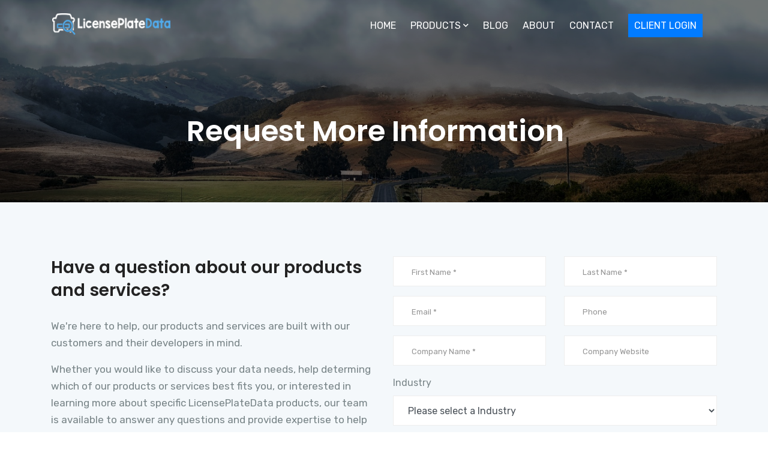

--- FILE ---
content_type: text/html; charset=UTF-8
request_url: https://licenseplatedata.com/request-more-info?product=mileage-history
body_size: 3591
content:
<!DOCTYPE html>
<html lang="en">
    <head>
        <meta charset="UTF-8">
        <meta http-equiv="X-UA-Compatible" content="IE=edge">
        <meta name="viewport" content="width=device-width, initial-scale=1.0, maximum-scale=5.0">
        <title>Request More Information | LicensePlateData</title>
        <meta name="title" content="LicensePlateData - Vehicle Database Solutions">
        <meta name="keywords" content="vin, vin decoder, vehicle information, vehicle identification number, license plate, license plate decode, license plate lookup, license plate information">
        <meta name="description" content="LicensePlateData is a vehicle database that gives you access to millions of vehicle records in seconds.">
        <!-- Facebook -->
		<meta property="og:title" content="LicensePlateData - Vehicle Database Solutions">
		<meta property="og:type" content="website">
		<meta property="og:url" content="https://licenseplatedata.com">
		<meta property="og:description" content="LicensePlateData is a vehicle database that gives you access to millions of vehicle records in seconds.">
		<meta property="og:image" content="https://cdn.licenseplatedata.com/seo.jpg">
		<!-- Twitter -->
		<meta property="twitter:title" content="LicensePlateData - Vehicle Database Solutions">
		<meta property="twitter:card" content="summary">
		<meta property="twitter:url" content="https://licenseplatedata.com">
		<meta property="twitter:description" content="LicensePlateData is a vehicle database that gives you access to millions of vehicle records in seconds.">
		<meta property="twitter:image" content="https://cdn.licenseplatedata.com/seo.jpg">
		<script type="application/ld+json">{"@context" : "http://schema.org","@type" : "Organization","legalName" : "LicensePlateData","url" : "https://licenseplatedata.com/","contactPoint" : [{"@type" : "ContactPoint","url" : "https://licenseplatedata.com/contact","contactType" : "customer service"}]}</script>
		<link rel="canonical" href="https://licenseplatedata.com/request-more-info" />
		<link rel="stylesheet" href="plugins/bootstrap/bootstrap.min.css">
		<link rel="stylesheet" href="plugins/fontawesome/css/all.css">
		<link rel="stylesheet" href="plugins/icofont/icofont.css">
		<link rel="stylesheet" href="css/style.css?v=1.0">
		<link rel="apple-touch-icon" sizes="180x180" href="/apple-touch-icon.png">
		<link rel="icon" type="image/png" sizes="32x32" href="/favicon-32x32.png">
		<link rel="icon" type="image/png" sizes="16x16" href="/favicon-16x16.png">
		<link rel="manifest" href="/site.webmanifest">
		<link rel="mask-icon" href="/safari-pinned-tab.svg" color="#5bbad5">
		<meta name="msapplication-TileColor" content="#da532c">
		<meta name="msapplication-TileImage" content="/mstile-144x144.png">
		<meta name="theme-color" content="#ffffff">
		<style>
		    .hb { display: none; }
		</style>
	</head>
    <body data-spy="scroll" data-target="#mainNav">
        <nav class="navbar navbar-expand-lg fixed-top trans-navigation">
            <div class="container">
                <a class="navbar-brand" href="//licenseplatedata.com/">
                    <img src="//cdn.licenseplatedata.com/lpd-white-nav.png" alt="LicensePlateData" class="img-fluid b-logo">
                </a>
                <button class="navbar-toggler" type="button" data-toggle="collapse" data-target="#mainNav" aria-controls="mainNav" aria-expanded="false" aria-label="Toggle navigation">
                    <span class="navbar-toggler-icon"><i class="fa fa-bars"></i></span>
                </button>
                
                <div class="collapse navbar-collapse justify-content-end" id="mainNav">
                    <ul class="navbar-nav">
                        <li class="nav-item">
                            <a class="nav-link" href="//licenseplatedata.com/">Home</a>
                        </li>
                        <li class="nav-item dropdown">
                            <a class="nav-link dropdown-toggle" href="#!" id="navbarWelcome" role="button" data-toggle="dropdown" aria-haspopup="true" aria-expanded="false">
                                Products <i class="fas fa-chevron-down"></i>
                            </a>
                            
                            <ul class="dropdown-menu" aria-labelledby="navbarWelcome">
                                <li><a class="dropdown-item" href="/products/license-plate-decoding">Plate to VIN</a></li>
                                <li><a class="dropdown-item" href="/products/vin-decoding">VIN Decoding</a></li>
                                                                                            </ul>
                        </li>
                        <li class="nav-item">
                            <a class="nav-link" href="//licenseplatedata.com/blog/">Blog</a>
                        </li>
                        <li class="nav-item">
                            <a class="nav-link" href="//licenseplatedata.com/about">About</a>
                        </li>
                        <li class="nav-item">
                            <a class="nav-link" href="//licenseplatedata.com/contact">Contact</a>
                        </li>
                        <li class="nav-item">
                            <a class="nav-button" href="//portal.licenseplatedata.com/">Client Login</a>
                        </li>
                    </ul>
                </div>
            </div>
        </nav>        
        <div class="page-banner-area page-contact" id="page-banner">
            <div class="overlay dark-overlay"></div>
            <div class="container">
                <div class="row justify-content-center">
                    <div class="col-lg-8 m-auto text-center col-sm-12 col-md-12">
                        <div class="banner-content content-padding">
                            <h1 class="text-white">Request More Information</h1>
                        </div>
                    </div>
                </div>
            </div>
        </div>
        
        <section class="section-padding bg-main">
            <div class="container">
                <div class="row">
                    <div class="col-lg-6 order-md-first order-last">
                        <h3 class="text-black">Have a question about our products and services?</h3><br/>
                        <p>We're here to help, our products and services are built with our customers and their developers in mind.</p>
                        <p>Whether you would like to discuss your data needs, help determing which of our products or services best fits you, or interested in learning more about specific LicensePlateData products, our
                        team is available to answer any questions and provide expertise to help you!</p>
                        <p>Please fill out the form and a LicensePlateData represenative will contact you within the next business day.</p>
                    </div>
                    <div class="col-lg-6 mx-auto">
                                                 
                        <form method="POST" role="form" class="email-form">
                            <div class="row">
                                <div class="col-md-6 form-group">
                                    <label for="f-name" class="d-none">First Name</label>
                                    <input type="text" name="f-name" class="form-control rounded-0" id="f-name"  placeholder="First Name *" required>
                                    <div class="invalid-feedback" id="e-f-name">
                                        Please complete this required field.
                                    </div>
                                </div>
                                <div class="col-md-6 form-group">
                                    <label for="l-name" class="d-none">Last Name</label>
                                    <input type="text" name="l-name" class="form-control rounded-0" id="l-name"  placeholder="Last Name *" required>
                                    <div class="invalid-feedback" id="e-l-name">
                                        Please complete this required field.
                                    </div>
                                </div>
                            </div>
                            <div class="row">
                                <div class="col-md-6 form-group">
                                    <label for="email" class="d-none">Email</label>
                                    <input type="email" class="form-control rounded-0" name="email" id="email"  placeholder="Email *" required>
                                    <div class="invalid-feedback" id="e-email">
                                        Please complete this required field.
                                    </div>
                                </div>
                                <div class="col-md-6 form-group">
                                    <label for="phone" class="d-none">Phone</label>
                                    <input type="phone" class="form-control rounded-0" name="phone" id="phone"  placeholder="Phone">
                                </div>
                            </div>
                            <div class="row">
                                <div class="col-md-6 form-group">
                                    <label for="c-name" class="d-none">Company Name</label>
                                    <input type="text" class="form-control rounded-0" name="c-name" id="c-name"  placeholder="Company Name *" required>
                                    <div class="invalid-feedback" id="e-c-name">
                                        Please complete this required field.
                                    </div>
                                </div>
                                <div class="col-md-6 form-group">
                                    <label for="c-site" class="d-none">Company Site</label>
                                    <input type="text" class="form-control rounded-0" name="c-site" id="c-site" placeholder="Company Website">
                                </div>
                            </div>
                            <div class="form-group">
                                <label for="industry" class="form-label">Industry</label>
                                <select class="select form-control rounded-0" id="industry" name="industry">
                                    <option disabled selected>Please select a Industry</option>
                                    <option value="Dealer Service Provider">Dealer Service Provider</option>
                                    <option value="Auto Dealer">Auto Dealer</option>
                                    <option value="Auto Parts / Service">Auto Parts / Service</option>
                                    <option value="Auto Warranty">Auto Warranty</option>
                                    <option value="Auto Insurance">Auto Insurance</option>
                                    <option value="Government Agencies">Government Agencies</option>
                                    <option value="Law Enforcement">Law Enforcement</option>
                                    <option value="Marketing">Marketing</option>
                                    <option value="Research">Research</option>
                                    <option value="Transportation">Transportation</option>
                                    <option value="Other">Other</option>
                                </select>
                                <div class="invalid-feedback" id="e-industry">
                                    Please select an option from the dropdown menu.
                                </div>
                            </div>
                            <div class="form-group">
                                <label for="message" class="form-label">Products of Intrest</label>
                                <div type="hidden" id="products" value="true" />
                                <div class="form-check">
                                    <input class="form-check-input" type="checkbox" value="Plate to VIN" name="product1" id="product1">
                                    <label class="form-check-label" for="product1">
                                        Plate to VIN
                                    </label>
                                </div>
                                <div class="form-check">
                                    <input class="form-check-input" type="checkbox" value="VIN Decoding" name="product2" id="product2">
                                    <label class="form-check-label" for="product2">
                                        VIN Decoding
                                    </label>
                                </div>
                                <div class="form-check">
                                    <input class="form-check-input" type="checkbox" value="Mileage History" name="product3" id="product3">
                                    <label class="form-check-label" for="product3">
                                        Mileage History
                                    </label>
                                </div>
                                <div class="form-check">
                                    <input class="form-check-input" type="checkbox" value="Other" name="product5" id="product5">
                                    <label class="form-check-label" for="product5">
                                        Other
                                    </label>
                                </div>
                                <div class="form-check hb">
                                    <input class="form-check-input" type="checkbox" value="Other2" name="product0" id="product0">
                                    <label class="form-check-label" for="product0">
                                        Other2
                                    </label>
                                </div>
                                <div class="invalid-feedback" id="e-products">
                                    Please check atleast one of the product options.
                                </div>
                            </div>
                            <div class="form-group mt-2">
                                <label for="message" class="d-none">Tell us about your data needs</label>
                                <textarea class="form-control rounded-0" name="message" id="message" placeholder="Tell us about your data needs *" required rows="6"></textarea>
                                <div class="invalid-feedback" id="e-message">
                                    Please complete this required field.
                                </div>
                            </div>
                            <div class="my-3 mx-auto">
                                <div class="cf-turnstile" data-sitekey="0x4AAAAAAB5Jbptit0q4na62" data-theme="light" data-size="normal"></div>
                            </div>
                            <div class="text-center"><button type="submit" class="btn btn-primary w-100" name="completeContactForm" id="completeContactForm">Send Message</button></div>
                        </form>   
                    </div>
                </div>
            </div>
        </section>

        
        <section id="footer" class="section-padding">
            <div class="container">
                <div class="row justify-content-around">
                    <div class="col-lg-6">
                        <div class="footer-widget footer-link">
                            <img src="//cdn.licenseplatedata.com/lpd-black-footer.png" alt="LicensePlateData" />
                            <p>LicensePlateData is a developer of web-based software solutions for both government agencies and private entities that assist with process and asset management.</p>
                            <p>Pursuant to the Fair Credit Reporting Act ("FCRA"), LicensePlateData is not a "consumer reporting agency." As such, LicensePlateData does not provide "consumer reports" under the FCRA. LicensePlateData limits the use of information you obtain from search results. You may not use such information to discriminate against any consumer; to consider a consumer's eligibility for personal credit or insurance, employment, housing, or a government license or benefit; or to otherwise affect a consumer’s economic or financial status or standing.</p>
                        </div>
                    </div>
                    <div class="col-lg-3 col-md-4 col-6">
                        <div class="footer-widget footer-link">
                            <h4>Clients</h4>
                            <ul>
                                <li><a href="//portal.licenseplatedata.com/">Portal Login</a></li>
                                <!-- <li><a href="//portal.licenseplatedata.com/sign-up">Create An Account</a></li> -->
                                <li><a href="//portal.licenseplatedata.com/docs">Documentation</a></li>
                            </ul>
                        </div>
                    </div>
                    <div class="col-lg-3 col-md-4 col-6">
                        <div class="footer-widget footer-link">
                            <h4>Quick Links</h4>
                            <ul>
                                <li><a href="//licenseplatedata.com/">Home</a></li>
                                <li><a href="//licenseplatedata.com/blog/">Blog</a></li>
                                <li><a href="//licenseplatedata.com/about">About Us</a></li>
                                <li><a href="//licenseplatedata.com/products/">Products</a></li>
                                <li><a href="//licenseplatedata.com/contact">Contact Us</a></li>
                            </ul>
                        </div>
                    </div>
                </div>
                <div class="row footer-bottom">
                    <div class="col-lg-6">
                        <div class="footer-left">
                            &copy; 2026, LicensePlateData. All Rights Reserved.
                        </div>
                    </div>
                    <div class="col-lg-6">
                        <div class="footer-right">
                            <a href="//licenseplatedata.com/privacy-policy">Privacy Policy</a> | <a href="//licenseplatedata.com/terms-and-conditions">Terms and Conditions</a>
                        </div>
                    </div>
                </div>
            </div>
        </section>        
        <script src="plugins/jquery/jquery.min.js" type="a7fa5506eceb750e6b0390ae-text/javascript"></script>
        <script src="plugins/bootstrap/bootstrap.min.js" type="a7fa5506eceb750e6b0390ae-text/javascript"></script>
        <script src="https://challenges.cloudflare.com/turnstile/v0/api.js" async defer type="a7fa5506eceb750e6b0390ae-text/javascript"></script>
        <script src="js/script.js?v=2.1" type="a7fa5506eceb750e6b0390ae-text/javascript"></script>
    <script src="/cdn-cgi/scripts/7d0fa10a/cloudflare-static/rocket-loader.min.js" data-cf-settings="a7fa5506eceb750e6b0390ae-|49" defer></script></body>
</html>

--- FILE ---
content_type: text/css
request_url: https://licenseplatedata.com/css/style.css?v=1.0
body_size: 4970
content:
@import url("https://fonts.googleapis.com/css?family=Poppins:400,600,700|Rubik:400,600,700");
body {
  font-size: 16px;
  font-weight: 400;
  line-height: 26px;
  font-family: "Rubik", sans-serif;
  color: #788487;
  position: relative;
}

p {
  line-height: 28px;
  font-size: 17px;
}

html {
  overflow-x: hidden !important;
  width: 100%;
  height: 100%;
  position: relative;
  -webkit-font-smoothing: antialiased;
  text-rendering: optimizeLegibility;
}

body {
  border: 0;
  margin: 0;
  padding: 0;
}

h1,
.h1,
h2,
.h2,
h3,
.h3,
h4,
.h4,
h5,
.h5,
h6,
.h6 {
  font-family: "Poppins", sans-serif;
  font-weight: 600;
  margin-bottom: 0px;
  color: #232323;
}

a {
  text-decoration: none;
  transition: all 0.2s;
  color: #000;
}

img {
  max-width: 100%;
}

a:hover {
  color: #017bff;
  text-decoration: none;
}

a:focus {
  outline: none;
  text-decoration: none;
}

ul,
li {
  margin: 0;
  padding: 0;
  list-style: none;
}

/* ol {
    display: block;
    list-style-type: decimal;
    margin-block-start: 1em;
    margin-block-end: 1em;
    margin-inline-start: 0px;
    margin-inline-end: 0px;
    padding-inline-start: 40px;
 }
ol,li {
    display: list-item;
    text-align: -webkit-match-parent;
} */

.product {
    margin-bottom:150px;
}

.custom-list {
  margin-top: 30px;
}

.custom-list li {
  margin-bottom: 15px;
  margin-right: 15px;
  color: #888;
}

.custom-list li i {
  color: #017bff;
  margin-right: 10px;
}

h1 {
  font-size: 48px;
}

h2 {
  font-size: 36px;
}

h3 {
  font-size: 28px;
  line-height: 38px;
}

h4 {
  font-size: 22px;
  line-height: 32px;
}

h5 {
  font-size: 16px;
  line-height: 24px;
}

h6 {
  font-size: 14px;
  line-height: 26px;
}

.f-color {
  color: #017bff;
}

h5.subtitle {
  font-size: 16px;
  font-weight: 400;
}

.no-padding {
  padding: 0;
}

.flaticon {
  display: inline;
}

.mb30 {
  margin-bottom: 30px;
}

.section-padding {
  padding: 90px 0px;
}

.section-heading {
  text-align: center;
  width: 70%;
  margin: 0 auto 60px;
}

.section-title {
  font-size: 32px;
  line-height: 38px;
  margin-bottom: 15px;
  text-transform: capitalize;
}

.section-title span {
  color: #017bff;
}

.section {
  padding: 100px 0px;
}

.line {
  width: 50px;
  background: #017bff;
  height: 1px;
  margin: 10px auto;
}

.btn {
  font: 600 10.5px/1;
  display: inline-block;
  padding: 15px 45px 15px 45px;
  text-transform: uppercase;
  border: 2px solid transparent;
  transition: all 0.2s;
  border-radius: 0px;
  font-weight: 600;
  font-size: 13px;
  letter-spacing: 1px;
}

.btn:focus,
.btn:active,
.btn:active:focus {
  outline: none;
  box-shadow: none;
}

.btn-hero,
.btn-white:hover {
  color: #fff !important;
  background: #017bff;
}

.btn-hero:focus {
  color: #fff !important;
}

.btn-black,
.btn-hero:hover {
  background-color: rgb(0, 0, 0);
  color: #fff !important;
}

.btn-black:hover {
  color: #fff;
  background: #017bff;
}

.btn-black:focus {
  color: #fff;
}

.btn-white {
  background-color: rgba(255, 255, 255, 0.95);
  color: rgba(0, 0, 0, 0.85);
  border-color: rgba(255, 255, 255, 0.12);
}

.btn-white:focus {
  color: #000;
}

.btn-white:active {
  color: #fff;
}

.btn-trans-black {
  background-color: transparent;
  border: 2px solid rgba(0, 0, 0, 0.15);
  color: rgba(0, 0, 0, 0.85);
}

.btn-trans-black:hover {
  color: rgb(255, 255, 255);
  background-color: #000;
}

.btn-trans-white {
  background-color: transparent;
  border: 2px solid rgba(255, 255, 255, 0.15);
  color: rgba(255, 255, 255, 0.95);
}

.btn-trans-white:hover {
  background-color: rgba(255, 255, 255, 0.95);
  color: rgba(0, 0, 0, 0.85);
  border-color: rgba(255, 255, 255, 0.12);
}

.btn-trans-white:active,
.btn-trans-white:focus {
  color: #fff;
  background-color: transparent;
  border-color: rgba(255, 255, 255, 0.12);
}

.btn-rounded {
  border-radius: 2px;
}

.btn-circled {
  border-radius: 40px;
}

.btn-trans-black:hover {
  background: #017bff !important;
}

.bg-black {
  background-color: #000;
}

.bg-dark {
  background-color: rgba(0, 0, 0, 0.96);
}

.bg-feature {
  background-color: #017bff;
}

.bg-gray {
  background-color: #f2f4ec;
}

.bg-white {
  background-color: #fff;
}

.d-table {
  width: 100%;
}

.d-table-cell {
  vertical-align: middle;
}

.overlay {
  position: absolute;
  top: 0px;
  left: 0px;
  width: 100%;
  height: 100%;
  background: rgba(0, 0, 0, 0.5);
}

.brown-overlay {
  background: #222955;
  opacity: 0.97;
}

.feature-overlay {
  background: #017bff;
  opacity: 0.97;
}

.gr-overlay {
  background: linear-gradient(135deg, #2f1ce0 0%, #53a0fd 30%, #51eca5 100%);
  opacity: 0.87;
}

.heading {
  margin-bottom: 40px;
}

.heading h3 {
  margin-bottom: 10px;
  font-weight: 600;
}

.site-navigation,
.trans-navigation {
  padding: 20px 0px;
}

.site-navigation .navbar-nav a,
.trans-navigation .navbar-nav a {
  text-transform: uppercase;
}

.site-navigation .navbar-nav a.active,
.trans-navigation .navbar-nav a.active {
  color: red;
}

.header-white {
  position: fixed;
  top: 0px;
  background: #111;
  z-index: 9999;
  width: 100%;
  left: 0;
  transition: all 0.5s ease 0s;
  color: #000 !important;
}

.navbar-expand-lg.trans-navigation .navbar-nav .nav-link,
.navbar-expand-lg.site-navigation .navbar-nav .nav-link {
  padding: 0px 24px;
}

.navbar-expand-lg.trans-navigation .navbar-nav .nav-link:last-child,
.navbar-expand-lg.site-navigation .navbar-nav .nav-link:last-child {
  padding-right: 0px;
}

.trans-navigation .navbar-nav .nav-button {
    background-color:#017bff;
    color:#fff;
    margin: 0px 24px;
    padding:10px;
}

.site-navigation,
.trans-navigation {
  transition: all 0.5s ease 0s;
}

.navbar-brand {
  padding-top: 0px;
  margin-right: 60px;
  font-weight: 700;
  text-transform: capitalize;
  color: #fff;
}

.navbar-brand span {
  font-weight: 400;
}

.navbar-expand-lg.trans-navigation .navbar-nav .nav-link {
  color: #fff;
}

.trans-navigation {
  background: transparent;
}

.trans-navigation.header-white {
  background: #111;
}

.trans-navigation.header-white .navbar-nav .nav-link {
  color: #fff;
}

.trans-navigation.header-white .navbar-nav a.active {
  color: #017bff;
}

.navbar-brand img {
  max-width: 100%;
}

.trans-navigation.header-white .btn-white {
  background: #017bff;
  color: #fff;
}

.navbar-expand-lg.trans-navigation .navbar-nav .nav-link.dropdown-toggle {
  padding-right: 0px;
}

.dropdown-toggle i {
  font-size: 10px;
  vertical-align: 2px;
}

.dropdown-menu {
  padding: 0px;
  border: 0;
  box-shadow: 2px 2px 5px 1px rgba(0, 0, 0, 0.05), -2px 0px 5px 1px rgba(0, 0, 0, 0.05);
}
@media (max-width: 992px) {
  .dropdown-menu {
    text-align: center;
    float: left !important;
    width: 100%;
    margin: 0;
  }
}
.dropdown-menu li:first-child {
  margin-top: 5px;
}
.dropdown-menu li:last-child {
  margin-bottom: 5px;
}

.dropdown-toggle::after {
  display: none;
}

.dropleft .dropdown-menu,
.dropright .dropdown-menu {
  margin: 0;
}

.dropleft .dropdown-toggle::before,
.dropright .dropdown-toggle::after {
  font-weight: bold;
  font-family: "Font Awesome 5 Free";
  border: 0;
  font-size: 10px;
  vertical-align: 1px;
}

.dropleft .dropdown-toggle::before {
  content: "\f053";
  margin-right: 5px;
}

.dropright .dropdown-toggle::after {
  content: "\f054";
  margin-left: 5px;
}

.dropdown-item {
  padding: 0.6rem 1.5rem 0.35rem;
  text-transform: uppercase;
  font-size: 14px;
  font-weight: 500;
}

.dropdown-submenu.active > .dropdown-toggle,
.dropdown-submenu:hover > .dropdown-item,
.dropdown-item.active,
.dropdown-item:hover {
  background: rgba(99, 92, 219, 0.1);
  color: #017bff;
}

button:focus {
  outline: 0;
}

ul.dropdown-menu li {
  padding-left: 0px !important;
}

@media (min-width: 992px) {
  .dropdown-menu {
    transition: all 0.2s ease-in, visibility 0s linear 0.2s, transform 0.2s linear;
    display: block;
    visibility: hidden;
    opacity: 0;
    min-width: 200px;
    transform: translateY(10px);
  }
  .dropdown-menu li:first-child {
    margin-top: 5px;
  }
  .dropdown-menu li:last-child {
    margin-bottom: 5px;
  }
  .dropleft .dropdown-menu,
.dropright .dropdown-menu {
    margin-top: -5px;
  }
  .dropdown:hover > .dropdown-menu {
    visibility: visible;
    transition: all 0.3s ease 0s;
    opacity: 1;
    transform: translateY(0);
  }
}
@media (max-width: 992px) {
  .navbar-collapse {
    text-align: center;
  }
}
.navbar-collapse.show {
  overflow-y: auto;
  max-height: calc(100vh - 100px);
}

.banner-area .content-padding {
  padding: 250px 0px 180px;
}

.content-padding {
  padding: 180px 0px 80px;
}

.banner-content {
  padding-right: 30px;
}

.banner-content .btn {
  margin-top: 15px;
}

.banner-content .banner-title {
  color: #fff;
  font-weight: 700;
  line-height: 50px;
}

.banner-content .subtitle {
  color: #fff;
  background: #017bff;
  display: inline-block;
  padding: 3px 8px;
  margin-bottom: 20px;
  text-transform: uppercase;
}

.subtitle {
  color: #017bff;
}

.banner-content p {
  margin: 20px 0px;
  color: #eee;
  font-size: 18px;
  line-height: 30px;
}

.banner-content .btn {
  margin-right: 12px;
}

.btn-sm {
  padding: 10px 30px;
}

.banner-road {
  background: url("../images/banner/road.jpg");
  background-size: cover;
  background-position: center;
  position: relative;
}

.banner-1 {
  background: url("../images/banner/bg-2.jpg");
  background-size: cover;
  position: relative;
}

.banner-2 {
  background: url("../images/banner/slider-3.jpg");
  background-size: cover;
  position: relative;
}

.banner-3 {
  background: url("../images/banner/banner-bg.jpg");
  background-size: cover;
  position: relative;
}


.section-heading h2 {
  margin-bottom: 20px;
  font-weight: 400;
}

#page-banner {
  position: relative;
  padding: 10px 0px 10px;
}

.page-banner-area {
  background: url("../images/banner/road.jpg");
  background-size: cover;
  background-position: center;
  position: relative;
}
.page-banner-area-road {
  background: url("../images/banner/road-2.jpg");
  background-size: cover;
  background-position: center;
  position: relative;
}
.page-banner-area-lp {
  background: url("../images/banner/license-plates-1.jpg");
  background-size: cover;
  background-position: center;
  position: relative;
}
.page-banner-area-vehicle {
  background: url("../images/banner/vehicles-1.jpg");
  background-size: cover;
  background-position: center;
  position: relative;
}
.page-banner-area-cluster {
  background: url("../images/banner/cluster-1.jpg");
  background-size: cover;
  background-position: center;
  position: relative;
}
.page-banner-area-vehicle2 {
  background: url("../images/banner/vehicle-1.jpg");
  background-size: cover;
  background-position: center;
  position: relative;
}

#intro {
  padding-bottom: 0px;
}

.intro-img {
  margin-top: 45px;
}

#intro .section-heading p {
  color: #000;
  font-size: 30px;
  line-height: 40px;
}

.intro-box {
  margin-top: 30px;
  position: relative;
  margin-bottom: 20px;
}

.intro-box h4:before {
  position: absolute;
  left: 0px;
  top: 17px;
  content: "";
  bottom: 0px;
  background: #000;
  width: 50px;
  height: 2px;
}

.intro-box h4 {
  text-transform: uppercase;
  margin-bottom: 15px;
  position: relative;
  padding-left: 60px;
}

.intro-box span {
  font-size: 28px;
  color: #017bff;
}

.intro-cta {
  margin-top: 40px;
}

.section-pt {
  padding-top: 90px;
}

.section-pb {
  padding-bottom: 90px;
}

#about {
  position: relative;
  padding-bottom: 85px;
}

.about-bg-img {
  position: absolute;
  right: 0px;
  content: "";
  background: url("../images/banner/1.jpg") 50% 50%;
  width: 40%;
  height: 100%;
  max-height: 560px;
  top: 0px;
  box-shadow: 0 2px 48px 0 rgba(0, 0, 0, 0.06);
}

.about-content {
  margin-top: 94px;
}

.about-content .subtitle {
  margin-bottom: 20px;
  text-transform: uppercase;
}

.about-content h3 {
  margin-bottom: 25px;
}

.about-list {
  margin-top: 30px;
}

.about-list li {
  width: 45%;
  float: left;
  margin-bottom: 15px;
  margin-right: 15px;
  color: #888;
}

.about-list li i {
  color: #000;
  margin-right: 10px;
}

.about-list2 li i {
  margin-right: 10px;
  color: #017bff;
}

.icon-3x {
  font-size: 3rem;
}

.text-default {
  color: #017bff;
}

.team-social li a {
  font-size: 13px;
  width: 30px;
  height: 30px;
  text-align: center;
  border: 1px solid #fff;
  display: inline-block;
  padding-top: 3px;
  background: #fff;
}

.img-block img {
  width: 200px;
}

.counter {
  font-size: 60px;
  line-height: 60px;
  font-weight: 700;
  line-height: 70px;
  margin: 10px 0px;
  color: #017bff;
}

.counter-stat i {
  font-size: 40px;
  color: #fff;
  margin-right: 10px;
}

.counter-stat h5 {
  font-weight: 400;
  text-transform: uppercase;
  color: #fff;
}

.counter-block span {
  font-size: 30px;
}

#counter .dark-overlay {
  background: #000;
  opacity: 0.95;
}

#counter {
  background: url("../images/banner/road.jpg") fixed 50% 50%;
  position: relative;
  background-size: cover;
  padding-top: 87px;
  padding-bottom: 95px;
}


#service-head {
  padding-bottom: 20px;
  padding-top: 90px;
}

#service-head .section-title {
  color: #000;
}

.text-white p {
  color: #fff;
}

#service {
  margin-top: -100px;
  padding-bottom: 70px;
}

.service-box .service-img-icon {
  width: 100px;
  height: 100px;
  text-align: center;
  background: #fff;
  padding-top: 20px;
  margin: 0 auto;
  border-radius: 100%;
  margin-bottom: 20px;
  background: #017bff;
  border: 1px solid rgba(255, 255, 255, 0.2);
  color: #fff;
}

.service-box {
  margin-bottom: 40px;
  background: #fff;
  text-align: center;
  padding: 45px 25px 30px 25px;
  border: 1px solid transparent;
  transition: all 0.3s ease 0s;
  border-radius: 5px;
  box-shadow: 0px 2px 6px rgba(0, 0, 0, 0.1);
}

.service-inner {
  margin-top: 30px;
}

.service-inner h4 {
  margin-bottom: 20px;
}

.service-inner span {
  color: #017bff;
}

.bg-gray {
  background: #f4f4f4;
}

.service-block-2 {
  position: relative;
}

.service-block-2 h4 {
  margin-bottom: 15px;
  line-height: 26px;
}

.service-block-2 p {
  font-size: 16px;
}

.service-block-2 span {
  position: absolute;
  content: "";
  font-size: 70px;
  top: 0px;
  left: 0px;
  font-weight: 800;
  opacity: 0.05;
  margin-top: -15px;
}

.heading {
  margin-bottom: 70px;
}

#pricing {
  padding-bottom: 100px;
}

.pricing-block {
  text-align: center;
  transition: all 0.3s 0s ease;
  border-radius: 5px;
  border: 1px solid #eee;
}

.price-header {
  padding-bottom: 30px;
  padding-top: 30px;
}

.price-header i {
  width: 100px;
  height: 100px;
  text-align: center;
  padding-top: 25px;
  font-size: 50px;
  display: inline-block;
  border-radius: 100%;
  transition: all 0.3s ease 0s;
  color: #017bff;
  border: 1px solid #eee;
}

.price-header .price {
  font-size: 70px;
  margin-top: 40px;
  margin-bottom: 0px;
}

.price-header h5 {
  font-weight: 400;
}

.price-header .price small {
  font-size: 18px;
}

.pricing-block ul {
  padding: 20px 20px;
  margin-bottom: 30px;
  border-bottom: 1px solid #eee;
}

.pricing-block ul li {
  padding: 6px 0px;
}

.pricing-block .btn {
  margin-bottom: 30px;
}

.pricing-block:hover i {
  background-image: -webkit-linear-gradient(135deg, #2f1ce0 0%, #53a0fd 50%, #51eca5 100%);
  background-iamge: -linear-gradient(135deg, #2f1ce0 0%, #53a0fd 50%, #51eca5 100%);
  color: #fff;
  border: 1px solid #53a0fd;
}

.pricing-block:hover,
.pricing-block.active {
  background: #fff;
  box-shadow: 0 2px 48px 0 rgba(0, 0, 0, 0.06);
}

#pricing .section-heading {
  margin-bottom: 90px;
}

#section-counter .counter-stat i {
  color: #000;
}

#section-counter .counter-stat h5 {
  color: #777;
}

.partners img {
    max-height:40px;
}

@media (max-width: 991.98px) {
    .partners img {
        margin-top:15px;
    }   
}

.author-img img {
  width: 100px;
  height: 100px;
  border-radius: 100%;
  border: 5px solid #ddd;
}

.author-info p {
  margin: 0px;
  font-size: 14px;
}

.carousel-indicators {
  bottom: 0px;
  margin-bottom: 0px;
}

.carousel-indicators li {
  background: #111;
  width: 10px;
  height: 10px;
  border-radius: 100%;
}

.carousel-indicators li.active {
  background: #017bff;
}

.testimonial-content {
  padding: 0px 40px;
  text-align: center;
  margin-bottom: 40px;
}

.testimonial-content .author-text {
  padding-top: 10px;
}

.testimonial-content .author-info {
  display: block;
  margin-bottom: 25px;
}

.testimonial-content p {
  font-size: 20px;
  line-height: 36px;
  color: #222;
  margin: 35px 0px;
  display: block;
}

.author-text h5 {
  text-transform: uppercase;
}

.author-text p {
  font-size: 14px;
  line-height: 20px;
  margin-bottom: 36px;
  color: #888;
  margin: 0px;
}

.testimonial-content p i {
  margin: 0px 8px;
}

.carousel-indicators li {
  border-top: 0 !important;
  border-bottom: 0 !important;
}

#contact {
  padding-bottom: 100px;
}

.text-color {
  color: #017bff;
}

input[type=text],
input[type=email],
input[type=phone]  {
  height: 50px;
}

.select {
  height: 50px;
  line-height: 50px;
  -webkit-appearance: menulist-button;  
  -moz-appearance:none;
}

.form-control {
  border: 1px solid #eee;
  padding-left: 20px;
}

.form-control:hover,
.form-control:focus {
  box-shadow: 0px 5px 35px 0px rgba(148, 146, 245, 0.15);
}

.input:focus {
  outline: none;
}

.form-control::-webkit-input-placeholder {
  color: #888;
  opacity: 0.9;
  font-size: 13px;
  padding-left: 10px;
}

.form-control::-moz-placeholder {
  color: #888;
  opacity: 0.9;
  font-size: 13px;
  padding-left: 10px;
}

.form-control:-ms-input-placeholder {
  color: #888;
  opacity: 0.9;
  font-size: 13px;
  padding-left: 10px;
}

.form-control:-moz-placeholder {
  color: #888;
  opacity: 0.9;
  font-size: 13px;
  padding-left: 10px;
}

#map {
  height: 400px;
  width: 100%;
  position: relative;
}

#blog {
  padding-bottom: 55px;
}

.blog-block {
  overflow: hidden;
  transition: all 0.3s ease 0s;
}

.blog-block img {
  margin-bottom: 10px;
  border-radius: 10px;
    height: 100%;
    -o-object-fit: cover;
    object-fit: cover;
    transition: transform .3s ease;
    width: 100%;
    max-height:200px;
}

.blog-text {
  padding: 20px;
}

.blog-text .category {
  font-weight: 400;
}

.blog-text .category span {
  margin-right: 10px;
  font-weight: 600;
}

.blog-block .read-more,
.blog-block span {
  color: #017bff;
}

.blog-post {
  margin-bottom: 50px;
}

.blog-post img {
  margin-bottom: 10px;
  border-radius: 10px;
    height: 100%;
    -o-object-fit: cover;
    object-fit: cover;
    transition: transform .3s ease;
    width: 100%;
    max-height:200px;
}

.blog-post .post-author i,
.blog-post .post-info i {
  margin-right: 5px;
  font-size: 14px;
}

.blog-post .post-author span,
.blog-post .post-info span {
  margin-right: 8px;
  font-size: 14px;
}

.sidebar-widget {
  margin-bottom: 40px;
  padding-left: 20px;
}
@media (max-width: 992px) {
  .sidebar-widget {
    padding-left: 0;
  }
}

.category ul li {
  margin-bottom: 10px;
  text-transform: capitalize;
  position: relative;
  padding-left: 20px;
  border-bottom: 1px solid #eee;
  padding-bottom: 10px;
}

.category ul li:before {
  position: absolute;
  content: "\f105";
  left: 0px;
  top: 0px;
  font-family: "Font Awesome 5 Free";
  color: #017bff;
  font-weight: 900;
}

.tag a {
  text-transform: capitalize;
  padding: 5px 8px;
  border: 1px solid #eee;
  margin-bottom: 5px;
  font-size: 14px;
  display: inline-block;
}

.search i {
  position: absolute;
  right: 0px;
  top: 0px;
  margin-right: 35px;
  margin-top: 15px;
  color: #017bff;
}

.download a {
  display: block;
  padding: 12px 20px;
  border: 1px solid #eee;
  margin-bottom: 10px;
  background: #f2f2f2;
}

.download a i {
  margin-right: 15px;
  color: #017bff;
}

.quote i {
  font-size: 50px;
  margin-right: 10px;
  position: absolute;
  left: 0px;
}

.quote {
  font-size: 18px;
  line-height: 32px;
  color: #222;
  position: relative;
  margin: 50px 0px;
  padding-left: 70px;
}

.comments img {
  width: 80px;
  height: 80px;
}

#footer {
  padding-bottom: 60px;
  position: relative;
  background: url("../images/banner/pattern.png");
  border-top: 1px solid #eee;
}

.footer-widget ul li {
  padding: 5px 0px;
}

.footer-widget p {
  margin-bottom: 5px;
}

.footer-widget h4 {
  margin-bottom: 20px;
}

.footer-widget h4 span {
  color: #017bff;
  display: block;
  font-size: 60px;
  line-height: 60px;
}

.footer-blog li img {
  width: 70px;
  height: 70px;
  float: left;
  margin-right: 20px;
}

.footer-blog li h5 {
  margin-bottom: 10px;
  font-size: 16px;
  line-height: 22px;
  text-transform: capitalize;
}

.footer-blog li a.read-more {
  font-size: 13px;
}

.footer-blog li {
  margin-bottom: 15px;
}

.footer-bottom {
  border-top: 1px solid #eee;
  padding-top: 30px;
  margin-top: 30px;
}

.footer-left {
  letter-spacing: 1px;
}
.footer-right {
  letter-spacing: 1px;
  text-align:right;
}
.footer-right a {
  color: #999;
}

@media (max-width: 991.98px) {
    .footer-left {
        text-align:center;
    }
    .footer-right {
        text-align:center;
        padding-top: 15px;
        margin-top: 15px;
    }
}

.footer-text h6 {
  margin-bottom: 10px;
}

.footer-text p  {
  color: #000;
}

.footer-text p.mail {
  color: #017bff;
}

.bg-main {
  background: #F4F8FB;
}

.footer-widget a {
  color: #999;
}

.footer-widget p {
    padding-top:10px;
    font-size:14px;
    line-height:18px;
}

/*Extra large devices (large desktops, 1200px and up)*/
/*Large devices (desktops, 992px and up)*/
/*Medium devices (tablets, 768px and up)*/
/*Medium devices (tablets, 768px and up)*/
@media (min-width: 768px) and (max-width: 991.98px) {
  /*---------------
     NAVIGATION
    ----------------*/
  .navbar-toggler {
    background: #fff;
    border-radius: 0px;
  }
  .navbar-toggler-icon {
    height: auto;
    padding: 5px 0px;
    width: 1rem;
  }
  .trans-navigation {
    background: #232323;
  }
  .navbar-expand-lg.trans-navigation .navbar-nav .nav-link {
    margin-bottom: 10px;
  }
  /*----------------------
     SECTION HEAINDG
    -----------------------*/
  .section-heading {
    width: 100%;
  }
  /*----------------
     INTRO
    ----------------*/
  #intro {
    padding-bottom: 90px;
  }
  /*----------------
     ABOUT
    ----------------*/
  .about-list li {
    float: none;
    width: 100%;
    margin-bottom: 10px;
  }
  .about-bg-img {
    width: 35%;
    height: 100%;
    max-height: 600px;
  }
  .about-content {
    margin-top: 60px;
  }
  #about {
    padding-bottom: 40px;
  }
  /*--------------
     COUNTER
    ----------------*/
  .counter-stat {
    margin-bottom: 30px;
    text-align: center;
  }
  /*--------------
     BLOG
    ----------------*/
  .blog-text {
    padding: 0px;
    margin-top: 10px;
  }
  .blog-tex h5 {
    font-size: 15px;
  }
  .blog-text p {
    font-size: 14px;
  }
  .pricing-block {
    margin-bottom: 30px;
  }
  /*--------------
     FOOTER
    ----------------*/
  .footer-widget {
    margin-bottom: 30px;
  }
}
/*Small devices (landscape phones, 576px and up)*/
@media (min-width: 576px) and (max-width: 767.98px) {
  /*---------------
     NAVIGATION
    ----------------*/
  .navbar-toggler {
    background: #fff;
    border-radius: 0px;
  }
  .navbar-toggler-icon {
    height: auto;
    padding: 5px 0px;
    width: 1rem;
  }
  .trans-navigation {
    background: #232323;
  }
  .navbar-expand-lg.trans-navigation .navbar-nav .nav-link {
    margin-bottom: 10px;
  }
  /*----------------------
     SECTION HEAINDG
    -----------------------*/
  .section-heading {
    width: 100%;
  }
  /*----------------
     INTRO
    ----------------*/
  #intro {
    padding-bottom: 90px;
  }
  /*----------------
     ABOUT
    ----------------*/
  .about-content {
    margin-top: 60px;
  }
  #about {
    padding-bottom: 40px;
  }
  /*-------------------
     TESTIMONIAL
    -------------------*/
  .testimonial-content {
    padding: 10px;
  }
  /*--------------
     COUNTER
    ----------------*/
  .counter-stat {
    margin-bottom: 30px;
    text-align: center;
  }
  /*--------------
     BLOG
    ----------------*/
  .blog-block {
    margin-bottom: 30px;
  }
  .blog-text {
    padding: 0px;
    margin-top: 10px;
  }
  .blog-block:hover {
    box-shadow: none;
  }
  .blog-text h5 {
    font-size: 16px;
  }
  .blog-text p {
    font-size: 14px;
  }
  .intro-box {
    margin-top: 0px;
    margin-bottom: 40px;
  }
  /*--------------
     CLIENT
    --------------*/
  .client-img {
    text-align: center;
  }
  /*--------------
     FOOTER
    ----------------*/
  .footer-widget {
    margin-bottom: 30px;
  }
  .pricing-block {
    margin-bottom: 30px;
  }
  .img-block img {
    width: 130px;
  }
}
/* Extra small devices (portrait phones, less than 576px)*/
@media (max-width: 575.98px) {
  /*---------------
     NAVIGATION
    ----------------*/
  .navbar-toggler {
    background: #fff;
    border-radius: 0px;
  }
  .navbar-toggler-icon {
    height: auto;
    padding: 5px 0px;
    width: 1rem;
  }
  .trans-navigation {
    background: #232323;
    padding: 20px 15px;
  }
  .navbar-expand-lg.trans-navigation .navbar-nav .nav-link {
    margin-bottom: 10px;
  }
  /*----------------------
     SECTION HEAINDG
    -----------------------*/
  #intro .section-heading,
.section-heading {
    width: 100%;
  }
  #intro .section-heading p {
    font-size: 16px;
    line-height: 28px;
  }
  .section-title {
    font-size: 26px;
    line-height: 36px;
  }
  h1 {
    font-size: 32px;
    line-height: 36px;
  }
  /*--------------------
     BANNER
    -----------------*/
  .banner-content .banner-title {
    line-height: 37px;
  }
  .banner-content p {
    font-size: 16px;
  }
  /*----------------
     INTRO
    ----------------*/
  #intro {
    padding-bottom: 90px;
  }
  /*----------------
     ABOUT
    ----------------*/
  .about-list li {
    float: none;
    width: 100%;
    margin-bottom: 10px;
  }
  .about-bg-img {
    width: 35%;
    height: 100%;
    max-height: 600px;
  }
  .about-content {
    margin-top: 60px;
  }
  #about {
    padding-bottom: 40px;
  }
  .img-block img {
    width: 130px;
  }
  .service-block {
    margin-bottom: 20px;
  }
  /*-------------------
     TESTIMONIAL
    -------------------*/
  .testimonial-content {
    padding: 10px;
  }
  /*--------------
     COUNTER
    ----------------*/
  .counter-stat {
    margin-bottom: 30px;
    text-align: center;
  }
  /*--------------
     BLOG
    ----------------*/
  .blog-block {
    margin-bottom: 30px;
  }
  .blog-text {
    padding: 10px;
    margin-top: 10px;
    text-align: center;
  }
  .blog-tex h5 {
    font-size: 15px;
  }
  .blog-text p {
    font-size: 14px;
  }
  /*--------------
     CLIENT
    --------------*/
  .client-img {
    text-align: center;
  }
  /*--------------
     FOOTER
    ----------------*/
  .footer-widget {
    margin-bottom: 30px;
  }
  .pricing-block {
    margin-bottom: 30px;
  }
}

/*# sourceMappingURL=style.css.map */


--- FILE ---
content_type: application/javascript
request_url: https://licenseplatedata.com/js/script.js?v=2.1
body_size: 779
content:
(function ($) {
	'use strict';
    function validateForm() {
    var stop = false, fName = $('#f-name').val(), lName = $('#l-name').val(), email = $('#email').val(), company = $('#c-name').val(), industry = $('#industry').val(), message = $('#message').val(),
    product1 = $('#product1').is(':checked'), product2 = $('#product2').is(':checked'), product3 = $('#product3').is(':checked'), product4 = $('#product4').is(':checked'), product5 = $('#product5').is(':checked');
    
    if (!fName) { $('#e-f-name').css('display', 'block'); stop = true; } else { $('#e-f-name').css('display', 'none'); }
    if (!lName) { $('#e-l-name').css('display', 'block'); stop = true; } else { $('#e-l-name').css('display', 'none'); }
    if (!email || !email.includes("@") || !email.includes(".")) { $('#e-email').css('display', 'block'); stop = true; } else { $('#e-email').css('display', 'none'); }
    if (!company) { $('#e-c-name').css('display', 'block'); stop = true; } else { $('#e-c-name').css('display', 'none'); }
    //if (!companySite) { $('#e-c-site').css('display', 'block'); stop = true; } else { if (isValidURL(companySite)) { $('#e-c-site').css('display', 'none'); } else { $('#e-c-site').css('display', 'block'); stop = true; $('#e-c-site').html('Please provide a valid website address. Ex: https://licenseplatedata.com/'); } }
    if (!industry) { $('#e-industry').css('display', 'block'); stop = true; } else { $('#e-industry').css('display', 'none'); }
    if (!message) { $('#e-message').css('display', 'block'); stop = true; } else { $('#e-message').css('display', 'none'); }
    if (!product5) { if (!product1&&!product2&&!product3&&!product4) { $('#e-products').css('display', 'block'); stop = true; } else { $('#e-products').css('display', 'none'); } } else { $('#e-products').css('display', 'none'); }
    if (stop) { event.preventDefault(); event.stopPropagation(); }
  }
  
  function isValidURL(string) {
  var res = string.match(/(http(s)?:\/\/.)?(www\.)?[-a-zA-Z0-9@:%._\+~#=]{2,256}\.[a-z]{2,6}\b([-a-zA-Z0-9@:%_\+.~#?&//=]*)/g);
  return (res !== null)
};
  
  $('#completeContactForm').click(function(){
    validateForm();   
    });

  // Fixed header
  $(window).on('scroll', function () {
    if ($(window).scrollTop() > 70) {
      $('.site-navigation,.trans-navigation').addClass('header-white');
    } else {
      $('.site-navigation,.trans-navigation').removeClass('header-white');
    }
  });
  

	// navbarDropdown
	if ($(window).width() < 992) {
		$('.navbar-collapse .dropdown-toggle').on('click', function () {
			$(this).siblings('.dropdown-menu').animate({
				height: 'toggle'
			}, 300);
		});
  }


	// Smooth Scroll
	$('a.nav-link').click(function (e) {
		if (location.pathname.replace(/^\//, '') === this.pathname.replace(/^\//, '') && location.hostname === this.hostname) {
			var target = $(this.hash);
			target = target.length ? target : $('[name=' + this.hash.slice(1) + ']');
			if (target.length) {
				e.preventDefault();
				$('html, body').animate({
					scrollTop: target.offset().top
				}, 1000, function () {
					var $target = $(target);
					$target.focus();
					if ($target.is(':focus')) {
						return false;
					} else {
						$target.attr('tabindex', '-1');
						$target.focus();
					}
				});
			}
		}
	});
	$('.navbar-collapse .navbar-nav a').on('click', function () {
		$('.navbar-toggler:visible').click();
	});


})(jQuery);